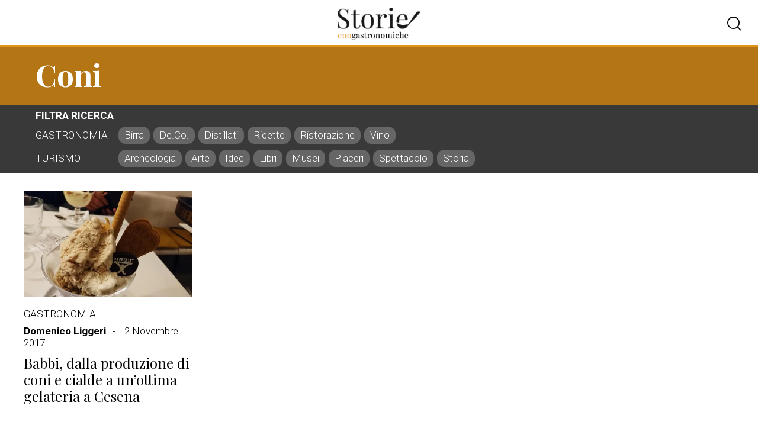

--- FILE ---
content_type: text/html; charset=UTF-8
request_url: https://www.storienogastronomiche.it/tag/coni/
body_size: 9700
content:

<!doctype html>
<html lang="it-IT">

<head>
	<meta charset="UTF-8">

	<meta charset="UTF-8">
	<meta http-equiv="X-UA-Compatible" content="IE=edge">
	<meta name="viewport" content="width=device-width, initial-scale=1.0, viewport-fit=cover">
	<link rel="apple-touch-icon" sizes="180x180" href="https://www.storienogastronomiche.it/wp-content/themes/storienogastronomiche/img/icons/apple-touch-icon.png">
	<link rel="mask-icon" href="https://www.storienogastronomiche.it/wp-content/themes/storienogastronomiche/img/icons/safari-pinned-tab.svg" color="#5cb8b2">
	<link rel="icon" type="image/png" sizes="32x32" href="https://www.storienogastronomiche.it/wp-content/themes/storienogastronomiche/img/icons/favicon-32x32.png">
	<link rel="icon" type="image/png" sizes="16x16" href="https://www.storienogastronomiche.it/wp-content/themes/storienogastronomiche/img/icons/favicon-16x16.png">
	<link rel="shortcut icon" href="https://www.storienogastronomiche.it/wp-content/themes/storienogastronomiche/img/icons/favicon.ico">

	<meta name="format-detection" content="telephone=no">
	<meta name="application-name" content="storienogastronomiche">

	<!-- Global site tag (gtag.js) - Google Analytics -->
	<script async src="https://www.googletagmanager.com/gtag/js?id=UA-45502008-1"></script>
	<script>
		window.dataLayer = window.dataLayer || [];
		function gtag(){dataLayer.push(arguments);}
		gtag('js', new Date());

		gtag('config', 'UA-45502008-1');
	</script>

	<!-- Adform Tracking Code BEGIN -->
	<script type="text/javascript">
		window._adftrack = Array.isArray(window._adftrack) ? window._adftrack : (window._adftrack ? [window._adftrack] : []);
		window._adftrack.push({
			pm: 955343,
			divider: encodeURIComponent('|'),
			pagename: encodeURIComponent('storienogastronomiche||Babbi, dalla produzione di coni e cialde a un’ottima gelateria a Cesena')
		});
		(function() {
			var s = document.createElement('script');
			s.type = 'text/javascript';
			s.async = true;
			s.src = 'https://track.adform.net/serving/scripts/trackpoint/async/';
			var x = document.getElementsByTagName('script')[0];
			x.parentNode.insertBefore(s, x);
		})();
	</script>
	<noscript>
		<p style="margin:0;padding:0;border:0;">
			<img src="https://track.adform.net/Serving/TrackPoint/?pm=955343&ADFPageName=storienogastronomiche%7C%7CBabbi%2C+dalla+produzione+di+coni+e+cialde+a+un%E2%80%99ottima+gelateria+a+Cesena&ADFdivider=|" width="1" height="1" alt="" />
		</p>
	</noscript>

	<script>
		var ajaxurl = 'https://www.storienogastronomiche.it/wp-admin/admin-ajax.php';
	</script>

	<meta name='robots' content='index, follow, max-image-preview:large, max-snippet:-1, max-video-preview:-1' />

	<!-- This site is optimized with the Yoast SEO plugin v21.9.1 - https://yoast.com/wordpress/plugins/seo/ -->
	<title>coni Archives - StoriEnogastronomiche.it</title>
	<link rel="canonical" href="https://www.storienogastronomiche.it/tag/coni/" />
	<meta property="og:locale" content="it_IT" />
	<meta property="og:type" content="article" />
	<meta property="og:title" content="coni Archives - StoriEnogastronomiche.it" />
	<meta property="og:url" content="https://www.storienogastronomiche.it/tag/coni/" />
	<meta property="og:site_name" content="StoriEnogastronomiche.it" />
	<script type="application/ld+json" class="yoast-schema-graph">{"@context":"https://schema.org","@graph":[{"@type":"CollectionPage","@id":"https://www.storienogastronomiche.it/tag/coni/","url":"https://www.storienogastronomiche.it/tag/coni/","name":"coni Archives - StoriEnogastronomiche.it","isPartOf":{"@id":"https://www.storienogastronomiche.it/#website"},"primaryImageOfPage":{"@id":"https://www.storienogastronomiche.it/tag/coni/#primaryimage"},"image":{"@id":"https://www.storienogastronomiche.it/tag/coni/#primaryimage"},"thumbnailUrl":"https://i0.wp.com/www.storienogastronomiche.it/wp-content/uploads/2017/11/babbi-coni-cialde-gelateria-a-cesena-cop.jpg?fit=620%2C355&ssl=1","breadcrumb":{"@id":"https://www.storienogastronomiche.it/tag/coni/#breadcrumb"},"inLanguage":"it-IT"},{"@type":"ImageObject","inLanguage":"it-IT","@id":"https://www.storienogastronomiche.it/tag/coni/#primaryimage","url":"https://i0.wp.com/www.storienogastronomiche.it/wp-content/uploads/2017/11/babbi-coni-cialde-gelateria-a-cesena-cop.jpg?fit=620%2C355&ssl=1","contentUrl":"https://i0.wp.com/www.storienogastronomiche.it/wp-content/uploads/2017/11/babbi-coni-cialde-gelateria-a-cesena-cop.jpg?fit=620%2C355&ssl=1","width":620,"height":355},{"@type":"BreadcrumbList","@id":"https://www.storienogastronomiche.it/tag/coni/#breadcrumb","itemListElement":[{"@type":"ListItem","position":1,"name":"Home","item":"https://www.storienogastronomiche.it/"},{"@type":"ListItem","position":2,"name":"coni"}]},{"@type":"WebSite","@id":"https://www.storienogastronomiche.it/#website","url":"https://www.storienogastronomiche.it/","name":"StoriEnogastronomiche.it","description":"il giornale on line di turismo enogastronomico e cultura del Gusto","potentialAction":[{"@type":"SearchAction","target":{"@type":"EntryPoint","urlTemplate":"https://www.storienogastronomiche.it/?s={search_term_string}"},"query-input":"required name=search_term_string"}],"inLanguage":"it-IT"}]}</script>
	<!-- / Yoast SEO plugin. -->


<link rel='dns-prefetch' href='//stats.wp.com' />
<link rel='dns-prefetch' href='//cdnjs.cloudflare.com' />
<link rel='dns-prefetch' href='//i0.wp.com' />
<link rel="alternate" type="application/rss+xml" title="StoriEnogastronomiche.it &raquo; Feed" href="https://www.storienogastronomiche.it/feed/" />
<link rel="alternate" type="application/rss+xml" title="StoriEnogastronomiche.it &raquo; Feed dei commenti" href="https://www.storienogastronomiche.it/comments/feed/" />
<link rel="alternate" type="application/rss+xml" title="StoriEnogastronomiche.it &raquo; coni Feed del tag" href="https://www.storienogastronomiche.it/tag/coni/feed/" />
<script>
window._wpemojiSettings = {"baseUrl":"https:\/\/s.w.org\/images\/core\/emoji\/14.0.0\/72x72\/","ext":".png","svgUrl":"https:\/\/s.w.org\/images\/core\/emoji\/14.0.0\/svg\/","svgExt":".svg","source":{"concatemoji":"https:\/\/www.storienogastronomiche.it\/wp-includes\/js\/wp-emoji-release.min.js?ver=6.4.3"}};
/*! This file is auto-generated */
!function(i,n){var o,s,e;function c(e){try{var t={supportTests:e,timestamp:(new Date).valueOf()};sessionStorage.setItem(o,JSON.stringify(t))}catch(e){}}function p(e,t,n){e.clearRect(0,0,e.canvas.width,e.canvas.height),e.fillText(t,0,0);var t=new Uint32Array(e.getImageData(0,0,e.canvas.width,e.canvas.height).data),r=(e.clearRect(0,0,e.canvas.width,e.canvas.height),e.fillText(n,0,0),new Uint32Array(e.getImageData(0,0,e.canvas.width,e.canvas.height).data));return t.every(function(e,t){return e===r[t]})}function u(e,t,n){switch(t){case"flag":return n(e,"\ud83c\udff3\ufe0f\u200d\u26a7\ufe0f","\ud83c\udff3\ufe0f\u200b\u26a7\ufe0f")?!1:!n(e,"\ud83c\uddfa\ud83c\uddf3","\ud83c\uddfa\u200b\ud83c\uddf3")&&!n(e,"\ud83c\udff4\udb40\udc67\udb40\udc62\udb40\udc65\udb40\udc6e\udb40\udc67\udb40\udc7f","\ud83c\udff4\u200b\udb40\udc67\u200b\udb40\udc62\u200b\udb40\udc65\u200b\udb40\udc6e\u200b\udb40\udc67\u200b\udb40\udc7f");case"emoji":return!n(e,"\ud83e\udef1\ud83c\udffb\u200d\ud83e\udef2\ud83c\udfff","\ud83e\udef1\ud83c\udffb\u200b\ud83e\udef2\ud83c\udfff")}return!1}function f(e,t,n){var r="undefined"!=typeof WorkerGlobalScope&&self instanceof WorkerGlobalScope?new OffscreenCanvas(300,150):i.createElement("canvas"),a=r.getContext("2d",{willReadFrequently:!0}),o=(a.textBaseline="top",a.font="600 32px Arial",{});return e.forEach(function(e){o[e]=t(a,e,n)}),o}function t(e){var t=i.createElement("script");t.src=e,t.defer=!0,i.head.appendChild(t)}"undefined"!=typeof Promise&&(o="wpEmojiSettingsSupports",s=["flag","emoji"],n.supports={everything:!0,everythingExceptFlag:!0},e=new Promise(function(e){i.addEventListener("DOMContentLoaded",e,{once:!0})}),new Promise(function(t){var n=function(){try{var e=JSON.parse(sessionStorage.getItem(o));if("object"==typeof e&&"number"==typeof e.timestamp&&(new Date).valueOf()<e.timestamp+604800&&"object"==typeof e.supportTests)return e.supportTests}catch(e){}return null}();if(!n){if("undefined"!=typeof Worker&&"undefined"!=typeof OffscreenCanvas&&"undefined"!=typeof URL&&URL.createObjectURL&&"undefined"!=typeof Blob)try{var e="postMessage("+f.toString()+"("+[JSON.stringify(s),u.toString(),p.toString()].join(",")+"));",r=new Blob([e],{type:"text/javascript"}),a=new Worker(URL.createObjectURL(r),{name:"wpTestEmojiSupports"});return void(a.onmessage=function(e){c(n=e.data),a.terminate(),t(n)})}catch(e){}c(n=f(s,u,p))}t(n)}).then(function(e){for(var t in e)n.supports[t]=e[t],n.supports.everything=n.supports.everything&&n.supports[t],"flag"!==t&&(n.supports.everythingExceptFlag=n.supports.everythingExceptFlag&&n.supports[t]);n.supports.everythingExceptFlag=n.supports.everythingExceptFlag&&!n.supports.flag,n.DOMReady=!1,n.readyCallback=function(){n.DOMReady=!0}}).then(function(){return e}).then(function(){var e;n.supports.everything||(n.readyCallback(),(e=n.source||{}).concatemoji?t(e.concatemoji):e.wpemoji&&e.twemoji&&(t(e.twemoji),t(e.wpemoji)))}))}((window,document),window._wpemojiSettings);
</script>
<style id='wp-emoji-styles-inline-css'>

	img.wp-smiley, img.emoji {
		display: inline !important;
		border: none !important;
		box-shadow: none !important;
		height: 1em !important;
		width: 1em !important;
		margin: 0 0.07em !important;
		vertical-align: -0.1em !important;
		background: none !important;
		padding: 0 !important;
	}
</style>
<link rel='stylesheet' id='wp-block-library-css' href='https://www.storienogastronomiche.it/wp-includes/css/dist/block-library/style.min.css?ver=6.4.3' media='all' />
<style id='wp-block-library-inline-css'>
.has-text-align-justify{text-align:justify;}
</style>
<link rel='stylesheet' id='mediaelement-css' href='https://www.storienogastronomiche.it/wp-includes/js/mediaelement/mediaelementplayer-legacy.min.css?ver=4.2.17' media='all' />
<link rel='stylesheet' id='wp-mediaelement-css' href='https://www.storienogastronomiche.it/wp-includes/js/mediaelement/wp-mediaelement.min.css?ver=6.4.3' media='all' />
<style id='jetpack-sharing-buttons-style-inline-css'>
.jetpack-sharing-buttons__services-list{display:flex;flex-direction:row;flex-wrap:wrap;gap:0;list-style-type:none;margin:5px;padding:0}.jetpack-sharing-buttons__services-list.has-small-icon-size{font-size:12px}.jetpack-sharing-buttons__services-list.has-normal-icon-size{font-size:16px}.jetpack-sharing-buttons__services-list.has-large-icon-size{font-size:24px}.jetpack-sharing-buttons__services-list.has-huge-icon-size{font-size:36px}@media print{.jetpack-sharing-buttons__services-list{display:none!important}}ul.jetpack-sharing-buttons__services-list.has-background{padding:1.25em 2.375em}
</style>
<style id='classic-theme-styles-inline-css'>
/*! This file is auto-generated */
.wp-block-button__link{color:#fff;background-color:#32373c;border-radius:9999px;box-shadow:none;text-decoration:none;padding:calc(.667em + 2px) calc(1.333em + 2px);font-size:1.125em}.wp-block-file__button{background:#32373c;color:#fff;text-decoration:none}
</style>
<style id='global-styles-inline-css'>
body{--wp--preset--color--black: #000000;--wp--preset--color--cyan-bluish-gray: #abb8c3;--wp--preset--color--white: #ffffff;--wp--preset--color--pale-pink: #f78da7;--wp--preset--color--vivid-red: #cf2e2e;--wp--preset--color--luminous-vivid-orange: #ff6900;--wp--preset--color--luminous-vivid-amber: #fcb900;--wp--preset--color--light-green-cyan: #7bdcb5;--wp--preset--color--vivid-green-cyan: #00d084;--wp--preset--color--pale-cyan-blue: #8ed1fc;--wp--preset--color--vivid-cyan-blue: #0693e3;--wp--preset--color--vivid-purple: #9b51e0;--wp--preset--gradient--vivid-cyan-blue-to-vivid-purple: linear-gradient(135deg,rgba(6,147,227,1) 0%,rgb(155,81,224) 100%);--wp--preset--gradient--light-green-cyan-to-vivid-green-cyan: linear-gradient(135deg,rgb(122,220,180) 0%,rgb(0,208,130) 100%);--wp--preset--gradient--luminous-vivid-amber-to-luminous-vivid-orange: linear-gradient(135deg,rgba(252,185,0,1) 0%,rgba(255,105,0,1) 100%);--wp--preset--gradient--luminous-vivid-orange-to-vivid-red: linear-gradient(135deg,rgba(255,105,0,1) 0%,rgb(207,46,46) 100%);--wp--preset--gradient--very-light-gray-to-cyan-bluish-gray: linear-gradient(135deg,rgb(238,238,238) 0%,rgb(169,184,195) 100%);--wp--preset--gradient--cool-to-warm-spectrum: linear-gradient(135deg,rgb(74,234,220) 0%,rgb(151,120,209) 20%,rgb(207,42,186) 40%,rgb(238,44,130) 60%,rgb(251,105,98) 80%,rgb(254,248,76) 100%);--wp--preset--gradient--blush-light-purple: linear-gradient(135deg,rgb(255,206,236) 0%,rgb(152,150,240) 100%);--wp--preset--gradient--blush-bordeaux: linear-gradient(135deg,rgb(254,205,165) 0%,rgb(254,45,45) 50%,rgb(107,0,62) 100%);--wp--preset--gradient--luminous-dusk: linear-gradient(135deg,rgb(255,203,112) 0%,rgb(199,81,192) 50%,rgb(65,88,208) 100%);--wp--preset--gradient--pale-ocean: linear-gradient(135deg,rgb(255,245,203) 0%,rgb(182,227,212) 50%,rgb(51,167,181) 100%);--wp--preset--gradient--electric-grass: linear-gradient(135deg,rgb(202,248,128) 0%,rgb(113,206,126) 100%);--wp--preset--gradient--midnight: linear-gradient(135deg,rgb(2,3,129) 0%,rgb(40,116,252) 100%);--wp--preset--font-size--small: 13px;--wp--preset--font-size--medium: 20px;--wp--preset--font-size--large: 36px;--wp--preset--font-size--x-large: 42px;--wp--preset--spacing--20: 0.44rem;--wp--preset--spacing--30: 0.67rem;--wp--preset--spacing--40: 1rem;--wp--preset--spacing--50: 1.5rem;--wp--preset--spacing--60: 2.25rem;--wp--preset--spacing--70: 3.38rem;--wp--preset--spacing--80: 5.06rem;--wp--preset--shadow--natural: 6px 6px 9px rgba(0, 0, 0, 0.2);--wp--preset--shadow--deep: 12px 12px 50px rgba(0, 0, 0, 0.4);--wp--preset--shadow--sharp: 6px 6px 0px rgba(0, 0, 0, 0.2);--wp--preset--shadow--outlined: 6px 6px 0px -3px rgba(255, 255, 255, 1), 6px 6px rgba(0, 0, 0, 1);--wp--preset--shadow--crisp: 6px 6px 0px rgba(0, 0, 0, 1);}:where(.is-layout-flex){gap: 0.5em;}:where(.is-layout-grid){gap: 0.5em;}body .is-layout-flow > .alignleft{float: left;margin-inline-start: 0;margin-inline-end: 2em;}body .is-layout-flow > .alignright{float: right;margin-inline-start: 2em;margin-inline-end: 0;}body .is-layout-flow > .aligncenter{margin-left: auto !important;margin-right: auto !important;}body .is-layout-constrained > .alignleft{float: left;margin-inline-start: 0;margin-inline-end: 2em;}body .is-layout-constrained > .alignright{float: right;margin-inline-start: 2em;margin-inline-end: 0;}body .is-layout-constrained > .aligncenter{margin-left: auto !important;margin-right: auto !important;}body .is-layout-constrained > :where(:not(.alignleft):not(.alignright):not(.alignfull)){max-width: var(--wp--style--global--content-size);margin-left: auto !important;margin-right: auto !important;}body .is-layout-constrained > .alignwide{max-width: var(--wp--style--global--wide-size);}body .is-layout-flex{display: flex;}body .is-layout-flex{flex-wrap: wrap;align-items: center;}body .is-layout-flex > *{margin: 0;}body .is-layout-grid{display: grid;}body .is-layout-grid > *{margin: 0;}:where(.wp-block-columns.is-layout-flex){gap: 2em;}:where(.wp-block-columns.is-layout-grid){gap: 2em;}:where(.wp-block-post-template.is-layout-flex){gap: 1.25em;}:where(.wp-block-post-template.is-layout-grid){gap: 1.25em;}.has-black-color{color: var(--wp--preset--color--black) !important;}.has-cyan-bluish-gray-color{color: var(--wp--preset--color--cyan-bluish-gray) !important;}.has-white-color{color: var(--wp--preset--color--white) !important;}.has-pale-pink-color{color: var(--wp--preset--color--pale-pink) !important;}.has-vivid-red-color{color: var(--wp--preset--color--vivid-red) !important;}.has-luminous-vivid-orange-color{color: var(--wp--preset--color--luminous-vivid-orange) !important;}.has-luminous-vivid-amber-color{color: var(--wp--preset--color--luminous-vivid-amber) !important;}.has-light-green-cyan-color{color: var(--wp--preset--color--light-green-cyan) !important;}.has-vivid-green-cyan-color{color: var(--wp--preset--color--vivid-green-cyan) !important;}.has-pale-cyan-blue-color{color: var(--wp--preset--color--pale-cyan-blue) !important;}.has-vivid-cyan-blue-color{color: var(--wp--preset--color--vivid-cyan-blue) !important;}.has-vivid-purple-color{color: var(--wp--preset--color--vivid-purple) !important;}.has-black-background-color{background-color: var(--wp--preset--color--black) !important;}.has-cyan-bluish-gray-background-color{background-color: var(--wp--preset--color--cyan-bluish-gray) !important;}.has-white-background-color{background-color: var(--wp--preset--color--white) !important;}.has-pale-pink-background-color{background-color: var(--wp--preset--color--pale-pink) !important;}.has-vivid-red-background-color{background-color: var(--wp--preset--color--vivid-red) !important;}.has-luminous-vivid-orange-background-color{background-color: var(--wp--preset--color--luminous-vivid-orange) !important;}.has-luminous-vivid-amber-background-color{background-color: var(--wp--preset--color--luminous-vivid-amber) !important;}.has-light-green-cyan-background-color{background-color: var(--wp--preset--color--light-green-cyan) !important;}.has-vivid-green-cyan-background-color{background-color: var(--wp--preset--color--vivid-green-cyan) !important;}.has-pale-cyan-blue-background-color{background-color: var(--wp--preset--color--pale-cyan-blue) !important;}.has-vivid-cyan-blue-background-color{background-color: var(--wp--preset--color--vivid-cyan-blue) !important;}.has-vivid-purple-background-color{background-color: var(--wp--preset--color--vivid-purple) !important;}.has-black-border-color{border-color: var(--wp--preset--color--black) !important;}.has-cyan-bluish-gray-border-color{border-color: var(--wp--preset--color--cyan-bluish-gray) !important;}.has-white-border-color{border-color: var(--wp--preset--color--white) !important;}.has-pale-pink-border-color{border-color: var(--wp--preset--color--pale-pink) !important;}.has-vivid-red-border-color{border-color: var(--wp--preset--color--vivid-red) !important;}.has-luminous-vivid-orange-border-color{border-color: var(--wp--preset--color--luminous-vivid-orange) !important;}.has-luminous-vivid-amber-border-color{border-color: var(--wp--preset--color--luminous-vivid-amber) !important;}.has-light-green-cyan-border-color{border-color: var(--wp--preset--color--light-green-cyan) !important;}.has-vivid-green-cyan-border-color{border-color: var(--wp--preset--color--vivid-green-cyan) !important;}.has-pale-cyan-blue-border-color{border-color: var(--wp--preset--color--pale-cyan-blue) !important;}.has-vivid-cyan-blue-border-color{border-color: var(--wp--preset--color--vivid-cyan-blue) !important;}.has-vivid-purple-border-color{border-color: var(--wp--preset--color--vivid-purple) !important;}.has-vivid-cyan-blue-to-vivid-purple-gradient-background{background: var(--wp--preset--gradient--vivid-cyan-blue-to-vivid-purple) !important;}.has-light-green-cyan-to-vivid-green-cyan-gradient-background{background: var(--wp--preset--gradient--light-green-cyan-to-vivid-green-cyan) !important;}.has-luminous-vivid-amber-to-luminous-vivid-orange-gradient-background{background: var(--wp--preset--gradient--luminous-vivid-amber-to-luminous-vivid-orange) !important;}.has-luminous-vivid-orange-to-vivid-red-gradient-background{background: var(--wp--preset--gradient--luminous-vivid-orange-to-vivid-red) !important;}.has-very-light-gray-to-cyan-bluish-gray-gradient-background{background: var(--wp--preset--gradient--very-light-gray-to-cyan-bluish-gray) !important;}.has-cool-to-warm-spectrum-gradient-background{background: var(--wp--preset--gradient--cool-to-warm-spectrum) !important;}.has-blush-light-purple-gradient-background{background: var(--wp--preset--gradient--blush-light-purple) !important;}.has-blush-bordeaux-gradient-background{background: var(--wp--preset--gradient--blush-bordeaux) !important;}.has-luminous-dusk-gradient-background{background: var(--wp--preset--gradient--luminous-dusk) !important;}.has-pale-ocean-gradient-background{background: var(--wp--preset--gradient--pale-ocean) !important;}.has-electric-grass-gradient-background{background: var(--wp--preset--gradient--electric-grass) !important;}.has-midnight-gradient-background{background: var(--wp--preset--gradient--midnight) !important;}.has-small-font-size{font-size: var(--wp--preset--font-size--small) !important;}.has-medium-font-size{font-size: var(--wp--preset--font-size--medium) !important;}.has-large-font-size{font-size: var(--wp--preset--font-size--large) !important;}.has-x-large-font-size{font-size: var(--wp--preset--font-size--x-large) !important;}
.wp-block-navigation a:where(:not(.wp-element-button)){color: inherit;}
:where(.wp-block-post-template.is-layout-flex){gap: 1.25em;}:where(.wp-block-post-template.is-layout-grid){gap: 1.25em;}
:where(.wp-block-columns.is-layout-flex){gap: 2em;}:where(.wp-block-columns.is-layout-grid){gap: 2em;}
.wp-block-pullquote{font-size: 1.5em;line-height: 1.6;}
</style>
<link rel='stylesheet' id='storienogastronomiche-core-css' href='https://www.storienogastronomiche.it/wp-content/themes/storienogastronomiche/css/core.css?ver=1.0.0' media='all' />
<link rel='stylesheet' id='storienogastronomiche-animate-css' href='https://cdnjs.cloudflare.com/ajax/libs/animate.css/4.1.1/animate.min.css?ver=6.4.3' media='all' />
<link rel='stylesheet' id='storienogastronomiche-carousel-css' href='https://www.storienogastronomiche.it/wp-content/themes/storienogastronomiche/css/owl.carousel.min.css?ver=1.0.0' media='all' />
<link rel='stylesheet' id='jetpack_css-css' href='https://www.storienogastronomiche.it/wp-content/plugins/jetpack/css/jetpack.css?ver=13.1.2' media='all' />
<script src="https://www.storienogastronomiche.it/wp-content/themes/storienogastronomiche/js/jquery-3.5.1.min.js?ver=1.0.0" id="storienogastronomiche-jquery-js"></script>
<script src="https://www.storienogastronomiche.it/wp-content/themes/storienogastronomiche/js/owl.carousel.js?ver=1.0.0" id="storienogastronomiche-carousel-js"></script>
<script src="https://www.storienogastronomiche.it/wp-includes/js/jquery/jquery.min.js?ver=3.7.1" id="jquery-core-js"></script>
<script src="https://www.storienogastronomiche.it/wp-includes/js/jquery/jquery-migrate.min.js?ver=3.4.1" id="jquery-migrate-js"></script>
<link rel="https://api.w.org/" href="https://www.storienogastronomiche.it/wp-json/" /><link rel="alternate" type="application/json" href="https://www.storienogastronomiche.it/wp-json/wp/v2/tags/9452" /><link rel="EditURI" type="application/rsd+xml" title="RSD" href="https://www.storienogastronomiche.it/xmlrpc.php?rsd" />
<meta name="generator" content="WordPress 6.4.3" />
	<style>img#wpstats{display:none}</style>
		<!-- Global site tag (gtag.js) - Google Analytics -->
<script async src="https://www.googletagmanager.com/gtag/js?id=UA-45502008-1"></script>
<script>
window.dataLayer = window.dataLayer || [];
function gtag(){dataLayer.push(arguments);}
gtag('js', new Date());

gtag('config', 'UA-45502008-1');
</script></head>

<body class="archive tag tag-coni tag-9452 hfeed no-sidebar">
	<!-- Google Tag Manager (noscript) -->
	<noscript>
		<iframe src="https://www.googletagmanager.com/ns.html?id=GTM-NSFHH3D" height="0" width="0" style="display:none;visibility:hidden"></iframe>
	</noscript>
	<!-- End Google Tag Manager (noscript) -->
	
	<div class="container">

		<header class="headerMain">

			<div class="navMobileBtn"><span></span><span></span><span></span></div>

			
			<a href="https://www.storienogastronomiche.it" rel="home" class="logo"></a>

			<div class="headerSearchBtn"></div>

			<div class="headerSearch">

				<form class="search" action="https://www.storienogastronomiche.it/">

					<input type="search" name="s" id="s" placeholder="cerca articoli">

				</form>

			</div>

		</header>

		<div class="navMobile">
			<div class="animated slideInDown">
				<div class="inner">

					<h3>Hot Topics</h3>

					<ul>

						<ul class="menu"><li class="page_item page-item-1907"><a href="https://www.storienogastronomiche.it/appuntamenti-in-italia/">Appuntamenti in Italia</a></li>
<li class="page_item page-item-11"><a href="https://www.storienogastronomiche.it/contatti/">Contatti</a></li>
<li class="page_item page-item-2"><a href="https://www.storienogastronomiche.it/credits/">Credits</a></li>
<li class="page_item page-item-8220"><a href="https://www.storienogastronomiche.it/diventa-videoblogger/">Diventa videoblogger!</a></li>
<li class="page_item page-item-94023"><a href="https://www.storienogastronomiche.it/dove-vorresti-andare/">Dove andare e cosa fare in Italia</a></li>
<li class="page_item page-item-249"><a href="https://www.storienogastronomiche.it/ultimoeditoriale/">Editoriale</a></li>
<li class="page_item page-item-1910"><a href="https://www.storienogastronomiche.it/geoapp/">Geoapp</a></li>
<li class="page_item page-item-1905"><a href="https://www.storienogastronomiche.it/geoevent/">Geoevent</a></li>
<li class="page_item page-item-239"><a href="https://www.storienogastronomiche.it/enogeosearch/">Geosearch</a></li>
<li class="page_item page-item-103"><a href="https://www.storienogastronomiche.it/">Homepage</a></li>
<li class="page_item page-item-114055"><a href="https://www.storienogastronomiche.it/perche-storie-eno-gastronomiche/">Perché storie eno-gastronomiche</a></li>
</ul>

					</ul>

				</div>
			</div>
		</div>
<main id="primary" class="tax-">

    
        <header class="headerSection">

            <div class="inner">
                                        <a href="https://www.storienogastronomiche.it/tag/coni">
                            <h1>coni</h1>                        </a>
                                        <p></p>
                
            </div>

        </header>

        <div class="filter">

            <div class="inner">

                <div class="label">Filtra ricerca</div>

                <div class="options">

                    
                        <div class="block">

                            <div class="mainCat">Gastronomia</div>

                            <div class="subCat">
                                                                    <a class="jsSubCat " data-slug="birra">
                                        Birra                                    </a>
                                                                    <a class="jsSubCat " data-slug="de-co">
                                        De.Co.                                    </a>
                                                                    <a class="jsSubCat " data-slug="distillati">
                                        Distillati                                    </a>
                                                                    <a class="jsSubCat " data-slug="ricette">
                                        Ricette                                    </a>
                                                                    <a class="jsSubCat " data-slug="ristorazione">
                                        Ristorazione                                    </a>
                                                                    <a class="jsSubCat " data-slug="vino">
                                        Vino                                    </a>
                                                            </div>

                        </div>

                        <div class="block">

                            <div class="mainCat">Turismo</div>

                            <div class="subCat">
                                                                    <a class="jsSubCat " data-slug="archeologia">
                                        Archeologia                                    </a>
                                                                    <a class="jsSubCat " data-slug="arte">
                                        Arte                                    </a>
                                                                    <a class="jsSubCat " data-slug="idee">
                                        Idee                                    </a>
                                                                    <a class="jsSubCat " data-slug="libri">
                                        Libri                                    </a>
                                                                    <a class="jsSubCat " data-slug="musei">
                                        Musei                                    </a>
                                                                    <a class="jsSubCat " data-slug="piaceri">
                                        Piaceri                                    </a>
                                                                    <a class="jsSubCat " data-slug="spettacolo">
                                        Spettacolo                                    </a>
                                                                    <a class="jsSubCat " data-slug="storia">
                                        Storia                                    </a>
                                                            </div>

                        </div>
                    
                </div>

            </div>

        </div>

        <section class="articleGrid">
            <div class="inner">
                <article>

    
    
        <figure>

            
			<a class="post-thumbnail" href="https://www.storienogastronomiche.it/babbi-dalla-produzione-coni-cialde-unottima-gelateria-cesena/" aria-hidden="true" tabindex="-1">
				<img width="620" height="355" src="https://www.storienogastronomiche.it/wp-content/uploads/2017/11/babbi-coni-cialde-gelateria-a-cesena-cop.jpg" class="attachment-post-thumbnail size-post-thumbnail wp-post-image" alt="Babbi, dalla produzione di coni e cialde a un’ottima gelateria a Cesena" decoding="async" fetchpriority="high" srcset="https://i0.wp.com/www.storienogastronomiche.it/wp-content/uploads/2017/11/babbi-coni-cialde-gelateria-a-cesena-cop.jpg?w=620&amp;ssl=1 620w, https://i0.wp.com/www.storienogastronomiche.it/wp-content/uploads/2017/11/babbi-coni-cialde-gelateria-a-cesena-cop.jpg?resize=611%2C350&amp;ssl=1 611w, https://i0.wp.com/www.storienogastronomiche.it/wp-content/uploads/2017/11/babbi-coni-cialde-gelateria-a-cesena-cop.jpg?resize=290%2C166&amp;ssl=1 290w" sizes="(max-width: 620px) 100vw, 620px" />			</a>

			
        </figure>

    
    <header>

        <div class="inner">

            <div class="article-category">
                <ul class="post-categories">
	<li><a href="https://www.storienogastronomiche.it/gastronomia/" rel="category tag">Gastronomia</a></li></ul>            </div>
            <div class="article-info">
                		<a class="article-byline-name" href="https://www.storienogastronomiche.it/author/domenico/">Domenico Liggeri</a>

		<span class="datetime"><time class="entry-date published updated" datetime="2017-11-02T07:00:44+01:00">2 Novembre 2017</time></span>            </div>

            
                <a href="https://www.storienogastronomiche.it/babbi-dalla-produzione-coni-cialde-unottima-gelateria-cesena/" class="article-title">Babbi, dalla produzione di coni e cialde a un’ottima gelateria a Cesena</a>

                <div class="article-summary"><p>Chiunque ami il gelato conosce il marchio Babbi che dal 1952 produce coni e cialde, settore in cui è leader, ma oggi l’azienda romagnola ha fatto un ulteriore passo in avanti aprendo la prima gelateria con il proprio marchio: la sede non poteva che coincidere con la zona in cui l’impresa è nata, così è [&hellip;]</p>
</div>

            
        </div>

    </header>

</article>
            </div>

        </section>

        <div class="navigation">
            <div class="navigation"></div>        </div>

    


</main><!-- #main -->

<section class="reviewed">
            
            <header>
                <h3>Reviewed</h3>
            </header>

            <div class="inner">
                <article>

    
    
        <figure>

            
			<a class="post-thumbnail" href="https://www.storienogastronomiche.it/cantina-ventiventi-bollicine-biologiche-modenesi-tra-tradizione-e-innovazione/" aria-hidden="true" tabindex="-1">
				<img width="1024" height="586" src="https://www.storienogastronomiche.it/wp-content/uploads/2026/01/copertina-articoli-copia-3.jpg" class="attachment-post-thumbnail size-post-thumbnail wp-post-image" alt="Cantina Ventiventi, bollicine biologiche modenesi tra tradizione e innovazione" decoding="async" loading="lazy" srcset="https://i0.wp.com/www.storienogastronomiche.it/wp-content/uploads/2026/01/copertina-articoli-copia-3.jpg?w=1024&amp;ssl=1 1024w, https://i0.wp.com/www.storienogastronomiche.it/wp-content/uploads/2026/01/copertina-articoli-copia-3.jpg?resize=612%2C350&amp;ssl=1 612w, https://i0.wp.com/www.storienogastronomiche.it/wp-content/uploads/2026/01/copertina-articoli-copia-3.jpg?resize=768%2C440&amp;ssl=1 768w" sizes="(max-width: 1024px) 100vw, 1024px" />			</a>

			
        </figure>

    
    <header>

        <div class="inner">

            <div class="article-category">
                <ul class="post-categories">
	<li><a href="https://www.storienogastronomiche.it/gastronomia/vino/" rel="category tag">Vino</a></li></ul>            </div>
            <div class="article-info">
                		<a class="article-byline-name" href="https://www.storienogastronomiche.it/author/domenico/">Domenico Liggeri</a>

		<span class="datetime"><time class="entry-date published updated" datetime="2026-01-12T07:00:24+01:00">12 Gennaio 2026</time></span>            </div>

            
                <a href="https://www.storienogastronomiche.it/cantina-ventiventi-bollicine-biologiche-modenesi-tra-tradizione-e-innovazione/" class="article-title">Cantina Ventiventi, bollicine biologiche modenesi tra tradizione e innovazione</a>

                <div class="article-summary"><p>Modernità nelle metodologie ma senza dimenticare le radici culturali e i valori del territorio, questa è la base di una produzione totalmente incentrata sulle bolle di alta qualità con profumi e sapori che parlano della terra emiliana: la sua storia, i nostri assaggi. (Clicca per leggere l’articolo.)</p>
</div>

            
        </div>

    </header>

</article><article>

    
    
        <figure>

            
			<a class="post-thumbnail" href="https://www.storienogastronomiche.it/armando-al-pantheon-losteria-di-tradizione-come-roma-comanda/" aria-hidden="true" tabindex="-1">
				<img width="1024" height="586" src="https://www.storienogastronomiche.it/wp-content/uploads/2025/12/copertina-articoli-copia-16.jpg" class="attachment-post-thumbnail size-post-thumbnail wp-post-image" alt="Armando al Pantheon, l’osteria di tradizione come Roma comanda" decoding="async" loading="lazy" srcset="https://i0.wp.com/www.storienogastronomiche.it/wp-content/uploads/2025/12/copertina-articoli-copia-16.jpg?w=1024&amp;ssl=1 1024w, https://i0.wp.com/www.storienogastronomiche.it/wp-content/uploads/2025/12/copertina-articoli-copia-16.jpg?resize=612%2C350&amp;ssl=1 612w, https://i0.wp.com/www.storienogastronomiche.it/wp-content/uploads/2025/12/copertina-articoli-copia-16.jpg?resize=768%2C440&amp;ssl=1 768w" sizes="(max-width: 1024px) 100vw, 1024px" />			</a>

			
        </figure>

    
    <header>

        <div class="inner">

            <div class="article-category">
                <ul class="post-categories">
	<li><a href="https://www.storienogastronomiche.it/gastronomia/ristorazione/" rel="category tag">Ristorazione</a></li></ul>            </div>
            <div class="article-info">
                		<a class="article-byline-name" href="https://www.storienogastronomiche.it/author/domenico/">Domenico Liggeri</a>

		<span class="datetime"><time class="entry-date published updated" datetime="2026-01-13T07:00:44+01:00">13 Gennaio 2026</time></span>            </div>

            
                <a href="https://www.storienogastronomiche.it/armando-al-pantheon-losteria-di-tradizione-come-roma-comanda/" class="article-title">Armando al Pantheon, l’osteria di tradizione come Roma comanda</a>

                <div class="article-summary"><p>Un punto di riferimento imprescindibile per chi vuole provare la vera cucina romana e vivere l’atmosfera autentica della ristorazione senza tempo, tutto con la solidità di una lunga storia familiare e un servizio odierno di rara competenza e umanità: queste sono le sue specialità… (Clicca per leggere l’articolo.)</p>
</div>

            
        </div>

    </header>

</article><article>

    
    
        <figure>

            
			<a class="post-thumbnail" href="https://www.storienogastronomiche.it/come-si-fanno-le-ricette-del-libro-polpette-una-tira-laltra-di-the-meatball-family/" aria-hidden="true" tabindex="-1">
				<img width="1024" height="586" src="https://www.storienogastronomiche.it/wp-content/uploads/2026/01/copertina-articoli-copia.jpg" class="attachment-post-thumbnail size-post-thumbnail wp-post-image" alt="Come si fanno le ricette del libro “Polpette, una tira l’altra” di The Meatball Family" decoding="async" loading="lazy" srcset="https://i0.wp.com/www.storienogastronomiche.it/wp-content/uploads/2026/01/copertina-articoli-copia.jpg?w=1024&amp;ssl=1 1024w, https://i0.wp.com/www.storienogastronomiche.it/wp-content/uploads/2026/01/copertina-articoli-copia.jpg?resize=612%2C350&amp;ssl=1 612w, https://i0.wp.com/www.storienogastronomiche.it/wp-content/uploads/2026/01/copertina-articoli-copia.jpg?resize=768%2C440&amp;ssl=1 768w" sizes="(max-width: 1024px) 100vw, 1024px" />			</a>

			
        </figure>

    
    <header>

        <div class="inner">

            <div class="article-category">
                <ul class="post-categories">
	<li><a href="https://www.storienogastronomiche.it/gastronomia/ricette/" rel="category tag">Ricette</a></li></ul>            </div>
            <div class="article-info">
                		<a class="article-byline-name" href="https://www.storienogastronomiche.it/author/domenico/">Domenico Liggeri</a>

		<span class="datetime"><time class="entry-date published updated" datetime="2026-01-14T07:00:20+01:00">14 Gennaio 2026</time></span>            </div>

            
                <a href="https://www.storienogastronomiche.it/come-si-fanno-le-ricette-del-libro-polpette-una-tira-laltra-di-the-meatball-family/" class="article-title">Come si fanno le ricette del libro “Polpette, una tira l’altra” di The Meatball Family</a>

                <div class="article-summary"><p>Il volume del noto format di ristorazione ha posto al centro dell’attenzione una pietanza di ricca di storia e convivialità, stimolando la voglia dei lettori di riprodurre le sue fantastiche ricette in casa propria: l’esperta Loredana Biffi Poletti ci insegna come prepararle con le nostre mani in questo video. (Clicca per leggere l’articolo.)</p>
</div>

            
        </div>

    </header>

</article><article>

    
    
        <figure>

            
			<a class="post-thumbnail" href="https://www.storienogastronomiche.it/il-teatro-olimpico-di-vicenza-di-fine-500-ultimo-capolavoro-architettonico-di-andrea-palladio/" aria-hidden="true" tabindex="-1">
				<img width="1024" height="586" src="https://www.storienogastronomiche.it/wp-content/uploads/2026/01/copertina-articoli-copia-1.jpg" class="attachment-post-thumbnail size-post-thumbnail wp-post-image" alt="Il Teatro Olimpico di Vicenza di fine ‘500, ultimo capolavoro architettonico di Andrea Palladio" decoding="async" loading="lazy" srcset="https://i0.wp.com/www.storienogastronomiche.it/wp-content/uploads/2026/01/copertina-articoli-copia-1.jpg?w=1024&amp;ssl=1 1024w, https://i0.wp.com/www.storienogastronomiche.it/wp-content/uploads/2026/01/copertina-articoli-copia-1.jpg?resize=612%2C350&amp;ssl=1 612w, https://i0.wp.com/www.storienogastronomiche.it/wp-content/uploads/2026/01/copertina-articoli-copia-1.jpg?resize=768%2C440&amp;ssl=1 768w" sizes="(max-width: 1024px) 100vw, 1024px" />			</a>

			
        </figure>

    
    <header>

        <div class="inner">

            <div class="article-category">
                <ul class="post-categories">
	<li><a href="https://www.storienogastronomiche.it/turismo/musei/" rel="category tag">Musei</a></li></ul>            </div>
            <div class="article-info">
                		<a class="article-byline-name" href="https://www.storienogastronomiche.it/author/domenico/">Domenico Liggeri</a>

		<span class="datetime"><time class="entry-date published updated" datetime="2026-01-16T07:00:11+01:00">16 Gennaio 2026</time></span>            </div>

            
                <a href="https://www.storienogastronomiche.it/il-teatro-olimpico-di-vicenza-di-fine-500-ultimo-capolavoro-architettonico-di-andrea-palladio/" class="article-title">Il Teatro Olimpico di Vicenza di fine ‘500, ultimo capolavoro architettonico di Andrea Palladio</a>

                <div class="article-summary"><p>Lo definiscono il testamento del grande architetto in quanto sua realizzazione finale, ma è anche la summa di un genio sconfinato capace di creare una sinfonia di spazi e volumi che emozionano ancora dopo oltre quattro secoli: la nostra visita guidata a un patrimonio dell’Umanità. (Clicca per leggere l’articolo.)</p>
</div>

            
        </div>

    </header>

</article>            </div>

            
</section>
<script>
    var subcategories = document.querySelectorAll(".jsSubCat");

    function gotoarea(el) {
        var cat = el.getAttribute("data-slug");
        window.location.href = '?category=' + cat;
    }


    subcategories.forEach(function(el) {
        el.addEventListener("click", function() {
            gotoarea(el);
        });
    });
</script>


<footer class="footerMain">

    <div class="logo"></div>

    <div class="disclaimer">
        <strong>WE COMMUNICATION SNC</strong>
        Via Domenico Cimarosa 3 20144 Milano P.I./C.F. 06901070968
        <br>
        Testata videogiornalistica registrata al Tribunale di Milano. N° 50 del 21 febbraio 2014.
    
    </div>

</footer>

</div>
<script src="https://www.storienogastronomiche.it/wp-content/plugins/jetpack/jetpack_vendor/automattic/jetpack-image-cdn/dist/image-cdn.js?minify=false&amp;ver=132249e245926ae3e188" id="jetpack-photon-js"></script>
<script src="https://www.storienogastronomiche.it/wp-content/themes/storienogastronomiche/js/scripts.js?ver=6.4.3" id="storienogastronomiche-scripts-js"></script>
<script src="https://stats.wp.com/e-202605.js" id="jetpack-stats-js" data-wp-strategy="defer"></script>
<script id="jetpack-stats-js-after">
_stq = window._stq || [];
_stq.push([ "view", JSON.parse("{\"v\":\"ext\",\"blog\":\"198872476\",\"post\":\"0\",\"tz\":\"1\",\"srv\":\"www.storienogastronomiche.it\",\"j\":\"1:13.1.2\"}") ]);
_stq.push([ "clickTrackerInit", "198872476", "0" ]);
</script>

<script defer src="https://static.cloudflareinsights.com/beacon.min.js/vcd15cbe7772f49c399c6a5babf22c1241717689176015" integrity="sha512-ZpsOmlRQV6y907TI0dKBHq9Md29nnaEIPlkf84rnaERnq6zvWvPUqr2ft8M1aS28oN72PdrCzSjY4U6VaAw1EQ==" data-cf-beacon='{"version":"2024.11.0","token":"04ee9a9e615745ff9eb16dfe7c074d61","r":1,"server_timing":{"name":{"cfCacheStatus":true,"cfEdge":true,"cfExtPri":true,"cfL4":true,"cfOrigin":true,"cfSpeedBrain":true},"location_startswith":null}}' crossorigin="anonymous"></script>
</body>

</html>
<!--
Performance optimized by W3 Total Cache. Learn more: https://www.boldgrid.com/w3-total-cache/

Page Caching using Disk: Enhanced 

Served from: www.storienogastronomiche.it @ 2026-01-26 07:28:11 by W3 Total Cache
-->